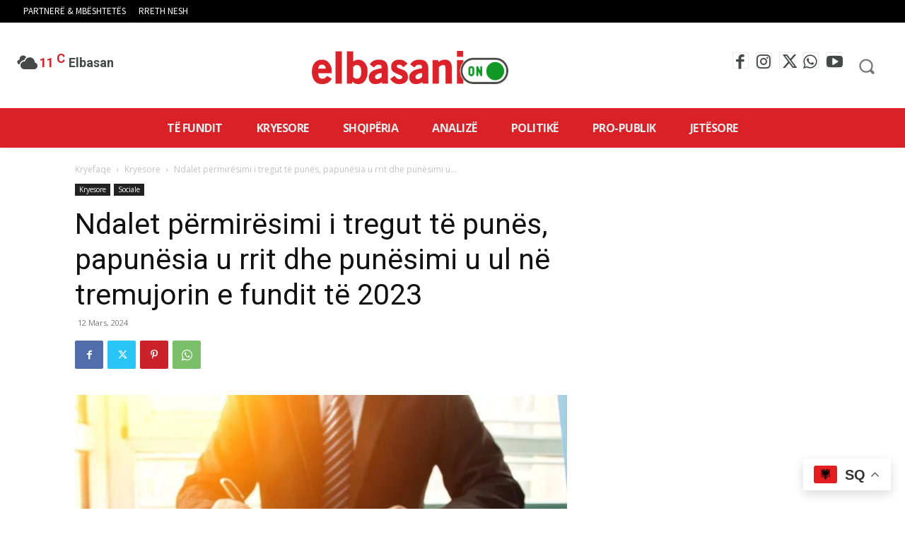

--- FILE ---
content_type: text/html; charset=UTF-8
request_url: https://elbasanion.al/wp-admin/admin-ajax.php?td_theme_name=Newspaper&v=12.6.3
body_size: -205
content:
{"47158":38}

--- FILE ---
content_type: text/html; charset=utf-8
request_url: https://www.google.com/recaptcha/api2/aframe
body_size: 268
content:
<!DOCTYPE HTML><html><head><meta http-equiv="content-type" content="text/html; charset=UTF-8"></head><body><script nonce="3YPozhAlL5DI8StUFYQgkQ">/** Anti-fraud and anti-abuse applications only. See google.com/recaptcha */ try{var clients={'sodar':'https://pagead2.googlesyndication.com/pagead/sodar?'};window.addEventListener("message",function(a){try{if(a.source===window.parent){var b=JSON.parse(a.data);var c=clients[b['id']];if(c){var d=document.createElement('img');d.src=c+b['params']+'&rc='+(localStorage.getItem("rc::a")?sessionStorage.getItem("rc::b"):"");window.document.body.appendChild(d);sessionStorage.setItem("rc::e",parseInt(sessionStorage.getItem("rc::e")||0)+1);localStorage.setItem("rc::h",'1767566366825');}}}catch(b){}});window.parent.postMessage("_grecaptcha_ready", "*");}catch(b){}</script></body></html>